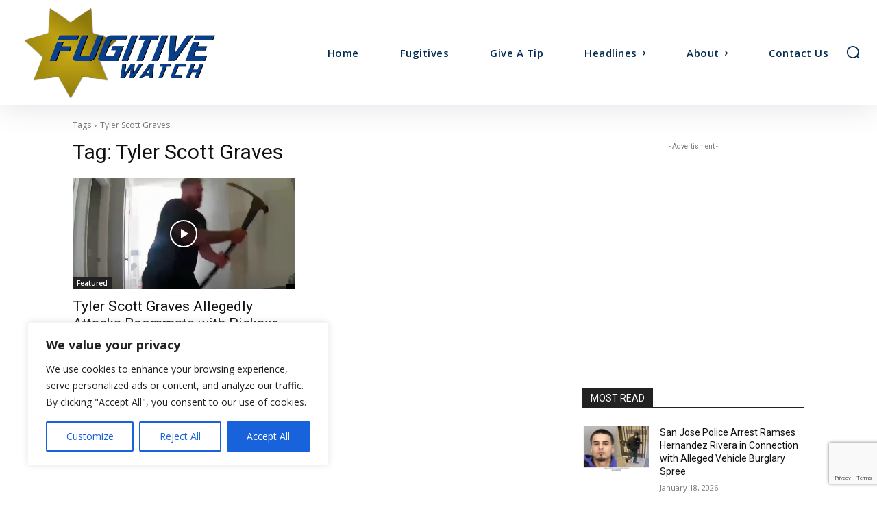

--- FILE ---
content_type: text/html; charset=utf-8
request_url: https://www.google.com/recaptcha/api2/anchor?ar=1&k=6LdWkZ4jAAAAAGmHgWEmc4HVCYlS5jFtwgmh-1TI&co=aHR0cHM6Ly9mdWdpdGl2ZS5jb206NDQz&hl=en&v=PoyoqOPhxBO7pBk68S4YbpHZ&size=invisible&anchor-ms=20000&execute-ms=30000&cb=3ux6hbb1p86i
body_size: 48577
content:
<!DOCTYPE HTML><html dir="ltr" lang="en"><head><meta http-equiv="Content-Type" content="text/html; charset=UTF-8">
<meta http-equiv="X-UA-Compatible" content="IE=edge">
<title>reCAPTCHA</title>
<style type="text/css">
/* cyrillic-ext */
@font-face {
  font-family: 'Roboto';
  font-style: normal;
  font-weight: 400;
  font-stretch: 100%;
  src: url(//fonts.gstatic.com/s/roboto/v48/KFO7CnqEu92Fr1ME7kSn66aGLdTylUAMa3GUBHMdazTgWw.woff2) format('woff2');
  unicode-range: U+0460-052F, U+1C80-1C8A, U+20B4, U+2DE0-2DFF, U+A640-A69F, U+FE2E-FE2F;
}
/* cyrillic */
@font-face {
  font-family: 'Roboto';
  font-style: normal;
  font-weight: 400;
  font-stretch: 100%;
  src: url(//fonts.gstatic.com/s/roboto/v48/KFO7CnqEu92Fr1ME7kSn66aGLdTylUAMa3iUBHMdazTgWw.woff2) format('woff2');
  unicode-range: U+0301, U+0400-045F, U+0490-0491, U+04B0-04B1, U+2116;
}
/* greek-ext */
@font-face {
  font-family: 'Roboto';
  font-style: normal;
  font-weight: 400;
  font-stretch: 100%;
  src: url(//fonts.gstatic.com/s/roboto/v48/KFO7CnqEu92Fr1ME7kSn66aGLdTylUAMa3CUBHMdazTgWw.woff2) format('woff2');
  unicode-range: U+1F00-1FFF;
}
/* greek */
@font-face {
  font-family: 'Roboto';
  font-style: normal;
  font-weight: 400;
  font-stretch: 100%;
  src: url(//fonts.gstatic.com/s/roboto/v48/KFO7CnqEu92Fr1ME7kSn66aGLdTylUAMa3-UBHMdazTgWw.woff2) format('woff2');
  unicode-range: U+0370-0377, U+037A-037F, U+0384-038A, U+038C, U+038E-03A1, U+03A3-03FF;
}
/* math */
@font-face {
  font-family: 'Roboto';
  font-style: normal;
  font-weight: 400;
  font-stretch: 100%;
  src: url(//fonts.gstatic.com/s/roboto/v48/KFO7CnqEu92Fr1ME7kSn66aGLdTylUAMawCUBHMdazTgWw.woff2) format('woff2');
  unicode-range: U+0302-0303, U+0305, U+0307-0308, U+0310, U+0312, U+0315, U+031A, U+0326-0327, U+032C, U+032F-0330, U+0332-0333, U+0338, U+033A, U+0346, U+034D, U+0391-03A1, U+03A3-03A9, U+03B1-03C9, U+03D1, U+03D5-03D6, U+03F0-03F1, U+03F4-03F5, U+2016-2017, U+2034-2038, U+203C, U+2040, U+2043, U+2047, U+2050, U+2057, U+205F, U+2070-2071, U+2074-208E, U+2090-209C, U+20D0-20DC, U+20E1, U+20E5-20EF, U+2100-2112, U+2114-2115, U+2117-2121, U+2123-214F, U+2190, U+2192, U+2194-21AE, U+21B0-21E5, U+21F1-21F2, U+21F4-2211, U+2213-2214, U+2216-22FF, U+2308-230B, U+2310, U+2319, U+231C-2321, U+2336-237A, U+237C, U+2395, U+239B-23B7, U+23D0, U+23DC-23E1, U+2474-2475, U+25AF, U+25B3, U+25B7, U+25BD, U+25C1, U+25CA, U+25CC, U+25FB, U+266D-266F, U+27C0-27FF, U+2900-2AFF, U+2B0E-2B11, U+2B30-2B4C, U+2BFE, U+3030, U+FF5B, U+FF5D, U+1D400-1D7FF, U+1EE00-1EEFF;
}
/* symbols */
@font-face {
  font-family: 'Roboto';
  font-style: normal;
  font-weight: 400;
  font-stretch: 100%;
  src: url(//fonts.gstatic.com/s/roboto/v48/KFO7CnqEu92Fr1ME7kSn66aGLdTylUAMaxKUBHMdazTgWw.woff2) format('woff2');
  unicode-range: U+0001-000C, U+000E-001F, U+007F-009F, U+20DD-20E0, U+20E2-20E4, U+2150-218F, U+2190, U+2192, U+2194-2199, U+21AF, U+21E6-21F0, U+21F3, U+2218-2219, U+2299, U+22C4-22C6, U+2300-243F, U+2440-244A, U+2460-24FF, U+25A0-27BF, U+2800-28FF, U+2921-2922, U+2981, U+29BF, U+29EB, U+2B00-2BFF, U+4DC0-4DFF, U+FFF9-FFFB, U+10140-1018E, U+10190-1019C, U+101A0, U+101D0-101FD, U+102E0-102FB, U+10E60-10E7E, U+1D2C0-1D2D3, U+1D2E0-1D37F, U+1F000-1F0FF, U+1F100-1F1AD, U+1F1E6-1F1FF, U+1F30D-1F30F, U+1F315, U+1F31C, U+1F31E, U+1F320-1F32C, U+1F336, U+1F378, U+1F37D, U+1F382, U+1F393-1F39F, U+1F3A7-1F3A8, U+1F3AC-1F3AF, U+1F3C2, U+1F3C4-1F3C6, U+1F3CA-1F3CE, U+1F3D4-1F3E0, U+1F3ED, U+1F3F1-1F3F3, U+1F3F5-1F3F7, U+1F408, U+1F415, U+1F41F, U+1F426, U+1F43F, U+1F441-1F442, U+1F444, U+1F446-1F449, U+1F44C-1F44E, U+1F453, U+1F46A, U+1F47D, U+1F4A3, U+1F4B0, U+1F4B3, U+1F4B9, U+1F4BB, U+1F4BF, U+1F4C8-1F4CB, U+1F4D6, U+1F4DA, U+1F4DF, U+1F4E3-1F4E6, U+1F4EA-1F4ED, U+1F4F7, U+1F4F9-1F4FB, U+1F4FD-1F4FE, U+1F503, U+1F507-1F50B, U+1F50D, U+1F512-1F513, U+1F53E-1F54A, U+1F54F-1F5FA, U+1F610, U+1F650-1F67F, U+1F687, U+1F68D, U+1F691, U+1F694, U+1F698, U+1F6AD, U+1F6B2, U+1F6B9-1F6BA, U+1F6BC, U+1F6C6-1F6CF, U+1F6D3-1F6D7, U+1F6E0-1F6EA, U+1F6F0-1F6F3, U+1F6F7-1F6FC, U+1F700-1F7FF, U+1F800-1F80B, U+1F810-1F847, U+1F850-1F859, U+1F860-1F887, U+1F890-1F8AD, U+1F8B0-1F8BB, U+1F8C0-1F8C1, U+1F900-1F90B, U+1F93B, U+1F946, U+1F984, U+1F996, U+1F9E9, U+1FA00-1FA6F, U+1FA70-1FA7C, U+1FA80-1FA89, U+1FA8F-1FAC6, U+1FACE-1FADC, U+1FADF-1FAE9, U+1FAF0-1FAF8, U+1FB00-1FBFF;
}
/* vietnamese */
@font-face {
  font-family: 'Roboto';
  font-style: normal;
  font-weight: 400;
  font-stretch: 100%;
  src: url(//fonts.gstatic.com/s/roboto/v48/KFO7CnqEu92Fr1ME7kSn66aGLdTylUAMa3OUBHMdazTgWw.woff2) format('woff2');
  unicode-range: U+0102-0103, U+0110-0111, U+0128-0129, U+0168-0169, U+01A0-01A1, U+01AF-01B0, U+0300-0301, U+0303-0304, U+0308-0309, U+0323, U+0329, U+1EA0-1EF9, U+20AB;
}
/* latin-ext */
@font-face {
  font-family: 'Roboto';
  font-style: normal;
  font-weight: 400;
  font-stretch: 100%;
  src: url(//fonts.gstatic.com/s/roboto/v48/KFO7CnqEu92Fr1ME7kSn66aGLdTylUAMa3KUBHMdazTgWw.woff2) format('woff2');
  unicode-range: U+0100-02BA, U+02BD-02C5, U+02C7-02CC, U+02CE-02D7, U+02DD-02FF, U+0304, U+0308, U+0329, U+1D00-1DBF, U+1E00-1E9F, U+1EF2-1EFF, U+2020, U+20A0-20AB, U+20AD-20C0, U+2113, U+2C60-2C7F, U+A720-A7FF;
}
/* latin */
@font-face {
  font-family: 'Roboto';
  font-style: normal;
  font-weight: 400;
  font-stretch: 100%;
  src: url(//fonts.gstatic.com/s/roboto/v48/KFO7CnqEu92Fr1ME7kSn66aGLdTylUAMa3yUBHMdazQ.woff2) format('woff2');
  unicode-range: U+0000-00FF, U+0131, U+0152-0153, U+02BB-02BC, U+02C6, U+02DA, U+02DC, U+0304, U+0308, U+0329, U+2000-206F, U+20AC, U+2122, U+2191, U+2193, U+2212, U+2215, U+FEFF, U+FFFD;
}
/* cyrillic-ext */
@font-face {
  font-family: 'Roboto';
  font-style: normal;
  font-weight: 500;
  font-stretch: 100%;
  src: url(//fonts.gstatic.com/s/roboto/v48/KFO7CnqEu92Fr1ME7kSn66aGLdTylUAMa3GUBHMdazTgWw.woff2) format('woff2');
  unicode-range: U+0460-052F, U+1C80-1C8A, U+20B4, U+2DE0-2DFF, U+A640-A69F, U+FE2E-FE2F;
}
/* cyrillic */
@font-face {
  font-family: 'Roboto';
  font-style: normal;
  font-weight: 500;
  font-stretch: 100%;
  src: url(//fonts.gstatic.com/s/roboto/v48/KFO7CnqEu92Fr1ME7kSn66aGLdTylUAMa3iUBHMdazTgWw.woff2) format('woff2');
  unicode-range: U+0301, U+0400-045F, U+0490-0491, U+04B0-04B1, U+2116;
}
/* greek-ext */
@font-face {
  font-family: 'Roboto';
  font-style: normal;
  font-weight: 500;
  font-stretch: 100%;
  src: url(//fonts.gstatic.com/s/roboto/v48/KFO7CnqEu92Fr1ME7kSn66aGLdTylUAMa3CUBHMdazTgWw.woff2) format('woff2');
  unicode-range: U+1F00-1FFF;
}
/* greek */
@font-face {
  font-family: 'Roboto';
  font-style: normal;
  font-weight: 500;
  font-stretch: 100%;
  src: url(//fonts.gstatic.com/s/roboto/v48/KFO7CnqEu92Fr1ME7kSn66aGLdTylUAMa3-UBHMdazTgWw.woff2) format('woff2');
  unicode-range: U+0370-0377, U+037A-037F, U+0384-038A, U+038C, U+038E-03A1, U+03A3-03FF;
}
/* math */
@font-face {
  font-family: 'Roboto';
  font-style: normal;
  font-weight: 500;
  font-stretch: 100%;
  src: url(//fonts.gstatic.com/s/roboto/v48/KFO7CnqEu92Fr1ME7kSn66aGLdTylUAMawCUBHMdazTgWw.woff2) format('woff2');
  unicode-range: U+0302-0303, U+0305, U+0307-0308, U+0310, U+0312, U+0315, U+031A, U+0326-0327, U+032C, U+032F-0330, U+0332-0333, U+0338, U+033A, U+0346, U+034D, U+0391-03A1, U+03A3-03A9, U+03B1-03C9, U+03D1, U+03D5-03D6, U+03F0-03F1, U+03F4-03F5, U+2016-2017, U+2034-2038, U+203C, U+2040, U+2043, U+2047, U+2050, U+2057, U+205F, U+2070-2071, U+2074-208E, U+2090-209C, U+20D0-20DC, U+20E1, U+20E5-20EF, U+2100-2112, U+2114-2115, U+2117-2121, U+2123-214F, U+2190, U+2192, U+2194-21AE, U+21B0-21E5, U+21F1-21F2, U+21F4-2211, U+2213-2214, U+2216-22FF, U+2308-230B, U+2310, U+2319, U+231C-2321, U+2336-237A, U+237C, U+2395, U+239B-23B7, U+23D0, U+23DC-23E1, U+2474-2475, U+25AF, U+25B3, U+25B7, U+25BD, U+25C1, U+25CA, U+25CC, U+25FB, U+266D-266F, U+27C0-27FF, U+2900-2AFF, U+2B0E-2B11, U+2B30-2B4C, U+2BFE, U+3030, U+FF5B, U+FF5D, U+1D400-1D7FF, U+1EE00-1EEFF;
}
/* symbols */
@font-face {
  font-family: 'Roboto';
  font-style: normal;
  font-weight: 500;
  font-stretch: 100%;
  src: url(//fonts.gstatic.com/s/roboto/v48/KFO7CnqEu92Fr1ME7kSn66aGLdTylUAMaxKUBHMdazTgWw.woff2) format('woff2');
  unicode-range: U+0001-000C, U+000E-001F, U+007F-009F, U+20DD-20E0, U+20E2-20E4, U+2150-218F, U+2190, U+2192, U+2194-2199, U+21AF, U+21E6-21F0, U+21F3, U+2218-2219, U+2299, U+22C4-22C6, U+2300-243F, U+2440-244A, U+2460-24FF, U+25A0-27BF, U+2800-28FF, U+2921-2922, U+2981, U+29BF, U+29EB, U+2B00-2BFF, U+4DC0-4DFF, U+FFF9-FFFB, U+10140-1018E, U+10190-1019C, U+101A0, U+101D0-101FD, U+102E0-102FB, U+10E60-10E7E, U+1D2C0-1D2D3, U+1D2E0-1D37F, U+1F000-1F0FF, U+1F100-1F1AD, U+1F1E6-1F1FF, U+1F30D-1F30F, U+1F315, U+1F31C, U+1F31E, U+1F320-1F32C, U+1F336, U+1F378, U+1F37D, U+1F382, U+1F393-1F39F, U+1F3A7-1F3A8, U+1F3AC-1F3AF, U+1F3C2, U+1F3C4-1F3C6, U+1F3CA-1F3CE, U+1F3D4-1F3E0, U+1F3ED, U+1F3F1-1F3F3, U+1F3F5-1F3F7, U+1F408, U+1F415, U+1F41F, U+1F426, U+1F43F, U+1F441-1F442, U+1F444, U+1F446-1F449, U+1F44C-1F44E, U+1F453, U+1F46A, U+1F47D, U+1F4A3, U+1F4B0, U+1F4B3, U+1F4B9, U+1F4BB, U+1F4BF, U+1F4C8-1F4CB, U+1F4D6, U+1F4DA, U+1F4DF, U+1F4E3-1F4E6, U+1F4EA-1F4ED, U+1F4F7, U+1F4F9-1F4FB, U+1F4FD-1F4FE, U+1F503, U+1F507-1F50B, U+1F50D, U+1F512-1F513, U+1F53E-1F54A, U+1F54F-1F5FA, U+1F610, U+1F650-1F67F, U+1F687, U+1F68D, U+1F691, U+1F694, U+1F698, U+1F6AD, U+1F6B2, U+1F6B9-1F6BA, U+1F6BC, U+1F6C6-1F6CF, U+1F6D3-1F6D7, U+1F6E0-1F6EA, U+1F6F0-1F6F3, U+1F6F7-1F6FC, U+1F700-1F7FF, U+1F800-1F80B, U+1F810-1F847, U+1F850-1F859, U+1F860-1F887, U+1F890-1F8AD, U+1F8B0-1F8BB, U+1F8C0-1F8C1, U+1F900-1F90B, U+1F93B, U+1F946, U+1F984, U+1F996, U+1F9E9, U+1FA00-1FA6F, U+1FA70-1FA7C, U+1FA80-1FA89, U+1FA8F-1FAC6, U+1FACE-1FADC, U+1FADF-1FAE9, U+1FAF0-1FAF8, U+1FB00-1FBFF;
}
/* vietnamese */
@font-face {
  font-family: 'Roboto';
  font-style: normal;
  font-weight: 500;
  font-stretch: 100%;
  src: url(//fonts.gstatic.com/s/roboto/v48/KFO7CnqEu92Fr1ME7kSn66aGLdTylUAMa3OUBHMdazTgWw.woff2) format('woff2');
  unicode-range: U+0102-0103, U+0110-0111, U+0128-0129, U+0168-0169, U+01A0-01A1, U+01AF-01B0, U+0300-0301, U+0303-0304, U+0308-0309, U+0323, U+0329, U+1EA0-1EF9, U+20AB;
}
/* latin-ext */
@font-face {
  font-family: 'Roboto';
  font-style: normal;
  font-weight: 500;
  font-stretch: 100%;
  src: url(//fonts.gstatic.com/s/roboto/v48/KFO7CnqEu92Fr1ME7kSn66aGLdTylUAMa3KUBHMdazTgWw.woff2) format('woff2');
  unicode-range: U+0100-02BA, U+02BD-02C5, U+02C7-02CC, U+02CE-02D7, U+02DD-02FF, U+0304, U+0308, U+0329, U+1D00-1DBF, U+1E00-1E9F, U+1EF2-1EFF, U+2020, U+20A0-20AB, U+20AD-20C0, U+2113, U+2C60-2C7F, U+A720-A7FF;
}
/* latin */
@font-face {
  font-family: 'Roboto';
  font-style: normal;
  font-weight: 500;
  font-stretch: 100%;
  src: url(//fonts.gstatic.com/s/roboto/v48/KFO7CnqEu92Fr1ME7kSn66aGLdTylUAMa3yUBHMdazQ.woff2) format('woff2');
  unicode-range: U+0000-00FF, U+0131, U+0152-0153, U+02BB-02BC, U+02C6, U+02DA, U+02DC, U+0304, U+0308, U+0329, U+2000-206F, U+20AC, U+2122, U+2191, U+2193, U+2212, U+2215, U+FEFF, U+FFFD;
}
/* cyrillic-ext */
@font-face {
  font-family: 'Roboto';
  font-style: normal;
  font-weight: 900;
  font-stretch: 100%;
  src: url(//fonts.gstatic.com/s/roboto/v48/KFO7CnqEu92Fr1ME7kSn66aGLdTylUAMa3GUBHMdazTgWw.woff2) format('woff2');
  unicode-range: U+0460-052F, U+1C80-1C8A, U+20B4, U+2DE0-2DFF, U+A640-A69F, U+FE2E-FE2F;
}
/* cyrillic */
@font-face {
  font-family: 'Roboto';
  font-style: normal;
  font-weight: 900;
  font-stretch: 100%;
  src: url(//fonts.gstatic.com/s/roboto/v48/KFO7CnqEu92Fr1ME7kSn66aGLdTylUAMa3iUBHMdazTgWw.woff2) format('woff2');
  unicode-range: U+0301, U+0400-045F, U+0490-0491, U+04B0-04B1, U+2116;
}
/* greek-ext */
@font-face {
  font-family: 'Roboto';
  font-style: normal;
  font-weight: 900;
  font-stretch: 100%;
  src: url(//fonts.gstatic.com/s/roboto/v48/KFO7CnqEu92Fr1ME7kSn66aGLdTylUAMa3CUBHMdazTgWw.woff2) format('woff2');
  unicode-range: U+1F00-1FFF;
}
/* greek */
@font-face {
  font-family: 'Roboto';
  font-style: normal;
  font-weight: 900;
  font-stretch: 100%;
  src: url(//fonts.gstatic.com/s/roboto/v48/KFO7CnqEu92Fr1ME7kSn66aGLdTylUAMa3-UBHMdazTgWw.woff2) format('woff2');
  unicode-range: U+0370-0377, U+037A-037F, U+0384-038A, U+038C, U+038E-03A1, U+03A3-03FF;
}
/* math */
@font-face {
  font-family: 'Roboto';
  font-style: normal;
  font-weight: 900;
  font-stretch: 100%;
  src: url(//fonts.gstatic.com/s/roboto/v48/KFO7CnqEu92Fr1ME7kSn66aGLdTylUAMawCUBHMdazTgWw.woff2) format('woff2');
  unicode-range: U+0302-0303, U+0305, U+0307-0308, U+0310, U+0312, U+0315, U+031A, U+0326-0327, U+032C, U+032F-0330, U+0332-0333, U+0338, U+033A, U+0346, U+034D, U+0391-03A1, U+03A3-03A9, U+03B1-03C9, U+03D1, U+03D5-03D6, U+03F0-03F1, U+03F4-03F5, U+2016-2017, U+2034-2038, U+203C, U+2040, U+2043, U+2047, U+2050, U+2057, U+205F, U+2070-2071, U+2074-208E, U+2090-209C, U+20D0-20DC, U+20E1, U+20E5-20EF, U+2100-2112, U+2114-2115, U+2117-2121, U+2123-214F, U+2190, U+2192, U+2194-21AE, U+21B0-21E5, U+21F1-21F2, U+21F4-2211, U+2213-2214, U+2216-22FF, U+2308-230B, U+2310, U+2319, U+231C-2321, U+2336-237A, U+237C, U+2395, U+239B-23B7, U+23D0, U+23DC-23E1, U+2474-2475, U+25AF, U+25B3, U+25B7, U+25BD, U+25C1, U+25CA, U+25CC, U+25FB, U+266D-266F, U+27C0-27FF, U+2900-2AFF, U+2B0E-2B11, U+2B30-2B4C, U+2BFE, U+3030, U+FF5B, U+FF5D, U+1D400-1D7FF, U+1EE00-1EEFF;
}
/* symbols */
@font-face {
  font-family: 'Roboto';
  font-style: normal;
  font-weight: 900;
  font-stretch: 100%;
  src: url(//fonts.gstatic.com/s/roboto/v48/KFO7CnqEu92Fr1ME7kSn66aGLdTylUAMaxKUBHMdazTgWw.woff2) format('woff2');
  unicode-range: U+0001-000C, U+000E-001F, U+007F-009F, U+20DD-20E0, U+20E2-20E4, U+2150-218F, U+2190, U+2192, U+2194-2199, U+21AF, U+21E6-21F0, U+21F3, U+2218-2219, U+2299, U+22C4-22C6, U+2300-243F, U+2440-244A, U+2460-24FF, U+25A0-27BF, U+2800-28FF, U+2921-2922, U+2981, U+29BF, U+29EB, U+2B00-2BFF, U+4DC0-4DFF, U+FFF9-FFFB, U+10140-1018E, U+10190-1019C, U+101A0, U+101D0-101FD, U+102E0-102FB, U+10E60-10E7E, U+1D2C0-1D2D3, U+1D2E0-1D37F, U+1F000-1F0FF, U+1F100-1F1AD, U+1F1E6-1F1FF, U+1F30D-1F30F, U+1F315, U+1F31C, U+1F31E, U+1F320-1F32C, U+1F336, U+1F378, U+1F37D, U+1F382, U+1F393-1F39F, U+1F3A7-1F3A8, U+1F3AC-1F3AF, U+1F3C2, U+1F3C4-1F3C6, U+1F3CA-1F3CE, U+1F3D4-1F3E0, U+1F3ED, U+1F3F1-1F3F3, U+1F3F5-1F3F7, U+1F408, U+1F415, U+1F41F, U+1F426, U+1F43F, U+1F441-1F442, U+1F444, U+1F446-1F449, U+1F44C-1F44E, U+1F453, U+1F46A, U+1F47D, U+1F4A3, U+1F4B0, U+1F4B3, U+1F4B9, U+1F4BB, U+1F4BF, U+1F4C8-1F4CB, U+1F4D6, U+1F4DA, U+1F4DF, U+1F4E3-1F4E6, U+1F4EA-1F4ED, U+1F4F7, U+1F4F9-1F4FB, U+1F4FD-1F4FE, U+1F503, U+1F507-1F50B, U+1F50D, U+1F512-1F513, U+1F53E-1F54A, U+1F54F-1F5FA, U+1F610, U+1F650-1F67F, U+1F687, U+1F68D, U+1F691, U+1F694, U+1F698, U+1F6AD, U+1F6B2, U+1F6B9-1F6BA, U+1F6BC, U+1F6C6-1F6CF, U+1F6D3-1F6D7, U+1F6E0-1F6EA, U+1F6F0-1F6F3, U+1F6F7-1F6FC, U+1F700-1F7FF, U+1F800-1F80B, U+1F810-1F847, U+1F850-1F859, U+1F860-1F887, U+1F890-1F8AD, U+1F8B0-1F8BB, U+1F8C0-1F8C1, U+1F900-1F90B, U+1F93B, U+1F946, U+1F984, U+1F996, U+1F9E9, U+1FA00-1FA6F, U+1FA70-1FA7C, U+1FA80-1FA89, U+1FA8F-1FAC6, U+1FACE-1FADC, U+1FADF-1FAE9, U+1FAF0-1FAF8, U+1FB00-1FBFF;
}
/* vietnamese */
@font-face {
  font-family: 'Roboto';
  font-style: normal;
  font-weight: 900;
  font-stretch: 100%;
  src: url(//fonts.gstatic.com/s/roboto/v48/KFO7CnqEu92Fr1ME7kSn66aGLdTylUAMa3OUBHMdazTgWw.woff2) format('woff2');
  unicode-range: U+0102-0103, U+0110-0111, U+0128-0129, U+0168-0169, U+01A0-01A1, U+01AF-01B0, U+0300-0301, U+0303-0304, U+0308-0309, U+0323, U+0329, U+1EA0-1EF9, U+20AB;
}
/* latin-ext */
@font-face {
  font-family: 'Roboto';
  font-style: normal;
  font-weight: 900;
  font-stretch: 100%;
  src: url(//fonts.gstatic.com/s/roboto/v48/KFO7CnqEu92Fr1ME7kSn66aGLdTylUAMa3KUBHMdazTgWw.woff2) format('woff2');
  unicode-range: U+0100-02BA, U+02BD-02C5, U+02C7-02CC, U+02CE-02D7, U+02DD-02FF, U+0304, U+0308, U+0329, U+1D00-1DBF, U+1E00-1E9F, U+1EF2-1EFF, U+2020, U+20A0-20AB, U+20AD-20C0, U+2113, U+2C60-2C7F, U+A720-A7FF;
}
/* latin */
@font-face {
  font-family: 'Roboto';
  font-style: normal;
  font-weight: 900;
  font-stretch: 100%;
  src: url(//fonts.gstatic.com/s/roboto/v48/KFO7CnqEu92Fr1ME7kSn66aGLdTylUAMa3yUBHMdazQ.woff2) format('woff2');
  unicode-range: U+0000-00FF, U+0131, U+0152-0153, U+02BB-02BC, U+02C6, U+02DA, U+02DC, U+0304, U+0308, U+0329, U+2000-206F, U+20AC, U+2122, U+2191, U+2193, U+2212, U+2215, U+FEFF, U+FFFD;
}

</style>
<link rel="stylesheet" type="text/css" href="https://www.gstatic.com/recaptcha/releases/PoyoqOPhxBO7pBk68S4YbpHZ/styles__ltr.css">
<script nonce="ovDbZqaiEMleY5kRM87jxg" type="text/javascript">window['__recaptcha_api'] = 'https://www.google.com/recaptcha/api2/';</script>
<script type="text/javascript" src="https://www.gstatic.com/recaptcha/releases/PoyoqOPhxBO7pBk68S4YbpHZ/recaptcha__en.js" nonce="ovDbZqaiEMleY5kRM87jxg">
      
    </script></head>
<body><div id="rc-anchor-alert" class="rc-anchor-alert"></div>
<input type="hidden" id="recaptcha-token" value="[base64]">
<script type="text/javascript" nonce="ovDbZqaiEMleY5kRM87jxg">
      recaptcha.anchor.Main.init("[\x22ainput\x22,[\x22bgdata\x22,\x22\x22,\[base64]/[base64]/bmV3IFpbdF0obVswXSk6Sz09Mj9uZXcgWlt0XShtWzBdLG1bMV0pOks9PTM/bmV3IFpbdF0obVswXSxtWzFdLG1bMl0pOks9PTQ/[base64]/[base64]/[base64]/[base64]/[base64]/[base64]/[base64]/[base64]/[base64]/[base64]/[base64]/[base64]/[base64]/[base64]\\u003d\\u003d\x22,\[base64]\\u003d\\u003d\x22,\x22AcOiJzAcCGUnWcO/OQYLXAPDtkJRw5lUcy1fTcODU33Cs2xnw6B7w7FPaHpKw5DCgMKgX35owpl1w5Vxw4LDrwPDvVvDiMKoZgrCpk/Ck8OyBMKyw5IGW8KBHRPDocKOw4HDknnDnmXDp2gAwrrCm07DksOXb8OxUidvJmfCqsKDwp12w6psw51Iw4zDtsKNYsKyfsK/wpNiey1kS8O2RFgowqM4DlAJwrQtwrJkQAcABTxBwqXDtinDgWjDq8O8wpggw4nCpyTDmsOtRkHDpU53wobCvjVdSy3DizZZw7jDtmw8wpfCtcOIw5vDow/CnjLCm3RjTAQ4w6vCuyYTwojCj8O/[base64]/w7LCi8KmwoXDnQLCs8OTPzPDqlrCoBTDgzXCjsOOHcOOAcOCw6/CtMKAbx7ClMO4w7Azbn/[base64]/[base64]/CqcK7w7VHwrsHAMK/B3fChMKrw5/Cp8O8woQFOsK8YynCnsKRwpnDuXhGL8KAIhHDlmbCtcO/Jnsww6tqDcO7wp/CvGN7A0p1wp3CnQvDj8KHw6bCuSfCkcOIACvDpEkmw6tUw5TCv1DDpsO5wr3Dn8K5QHkKMsOOUXUdw6LDlsODTgsRw44vwq/CrcKlbXAkBcOZwpApCMKHEgMpw67DpcOLwoRdFMOHcMKlwrk4wqk1VsOKw7MHw6/CoMOQMWTCksO+w6FKwoBdw7nClsKkdV9gJcO/[base64]/[base64]/acOtDMKAF8KqHWLCtUfCgXHCtsOdMwLCvsKwe1TCqMOKFMKQUsKVG8O0wrnDmTvDvMO3wpIaCcKAe8OfHF89ecO+woLCk8Kww7gqwq7DtDjCqMOcPSrCgMOgeERAwr7DqcKCw6A4wovCn2DCpMOAwrxOwqXCkMO/KsKFw6BiJWYHVlbChMKIRsKuw6vCsCvCnsKWwq7DoMKhwrLDj3YBAmHDjy3Cmm9bDCxiw7E0fMKTBnJ5w5PCvjLDh1TChcKbHcKNwqYifcO/wpbDr27DmXclw6bDvsOiXVUow4/DsRpJUcKSJE7CnMORHcOGwq0XwqkhwqAhw6zDgxDCocKXw4MIw57Cq8Kyw6FpVxzCsB3CicOGw7Rgw7HCiEfClcO3wp/Ckxp3Z8KUwrJ/w7o8w6BKSHnDg1leXx/CjMO5wovCqENGwo4/w7gBwoPChcOTccK8F3vDscOUw7zDvcOgDcK4RTvClyZ+bsKBPVRtw6fDrn7DjsO1wrpiADQWw6ogw4jCrMOywpXDpcKLw7AQDsOQw6tEwqHDl8OcOcKOwpQrb3/[base64]/[base64]/Dl8K8wrrDglRhSyvCtMKSecKrNcO0wojCh2YJwqM6f1zDnkUbwo3CmQUow4vDuxvCm8OefMKdwoUTw712wpktw5EjwqNowqHCuiw0UcOWbMOKWxfChETDlxokVCAawpY/w4kOw5F1w6A3w5vCp8KGV8KVwovCmyl4w5oewr7CmBsKwpsaw5TCvcKzM1LCnQJpEsOTwpJFwokTw7/CjEXDucKRw5cUNGNBwrwDw4Zywo4LM0cwwpXCtMK4EMOKw4LCtn0UwqQKXTFyw4/[base64]/[base64]/[base64]/wrLDgsO4w7QWbHjCi8KdUygtb29AwphWE03CvcOsYMKXJEtuwoQ/wqRgAMOKQMOVw57CkMKEw73CsH0Hf8KRRHDCtHsLF1AJw5BETm4KdsOIPXpeEnNmRUlaYy83F8OVHCZbwq/DkArDq8K/[base64]/DtB3CrGRrRAXDpS4TA8KYwrDDusOZX2/CgHNAwrA7w7QZwpDDgBUlXyzDsMKQwpdcwqbCpMOwwoNhSmBAwo7DoMO1wovDmsKywp07XcKiw7zDqMKrbcO/[base64]/w5nDqzERw71XOXkpwpNeFjM/[base64]/Cj8KxbMOiwoomUMO1M8OlG8O+C8KMRUbCnmFCWsKDQcKjciU4wpDDp8OawqohLsOmQlHDqsO3w5jDsEQZKMKrwqxYwpR/[base64]/[base64]/DkQQNwqPDm8K/[base64]/[base64]/CnMKnC8K+wr/[base64]/[base64]/CkMOXazjDjV3DqMKLVsOzYWfCnsOxHS4jcEgNfkQEwpDCoibCgDBRw5LCgyjDkUImXsKXwq7DtRrCgWYnwqjDhcOOYVLCnMOwVcKdOgo8MC3DqCAbwroewrfChgjCrip0wqbDtsK9PsKwFcKzwqrCncKTw40tN8OzAMO0JH7DtVvDnVNsVy3DqsOHw5kgdnd/w7zDqXAqWBvCm08/[base64]/DtsOow7Qpw6oIDGfCqcOuX8OGw7kKH8Ksw59OPgTDjMOsUsOhbcOGexvCvWzCkwrDqUXCl8KKH8KxIcOLU3rDnWXCuzrDpcOww4jCjMKBw55DUcOBwqkaEyPDqwrCqyHCkwvDrRtpW2PDo8O0wpPDi8KNwpfCt3NUey/CvVUnDMKbw7jCrcOwworDuSHCjBAZRRAQFFxhGHnCnVbCm8KlwrDCisKAJsOXwqnDvcO3UE/DtlDDpV7DksO+JMOswpbDhsOtw6/CpsKZJiJQwoptw4bDrHlxw6TCo8Ovw4YQw5lmwqXCl8KSfwjDkVzDhsOYwoQLw609T8K6w7bClmLDmMOcw4bDv8O0JhvDq8OMw7HDjCvCrsOCXnLCrlUnw4jCuMOnw4s/AsOXw4XCoUhHw7lRw63CucOmN8OcOgbDksObVnbCrn8Zwp3CiSI5wog3w707QUvDhEhTwpBUwoNtw5Zkw51aw5BiCU/DkH/CpMKzwpvCjsOcw4RYw4wLwr8TwpPCo8OhXm9Mw5ZhwoQ3wrDDkUTDvsK1JMKdPXvCt1RBXsOCVUhnCcKdwrrDlV/[base64]/DqwvDjcOJbsO1w6TCk3zCjsO5w7ENfUxRw4Axwo7CvADCrhHDkB05VsOUAMO2w45CLMKOw75FaWzDp0VEwpzDggjDkm1dcDbDlcKEC8O/GsKgw4IQw5VeYMOWLD9CwozCvsKLwrHCtMKsaFgeCMK6aMKewr7CjMKTD8O9YMKVwoJJZcO1UsO5A8O1MsODHcOSwobCiAlxwqB/[base64]/[base64]/Cmi3DjcOQw71+wpnDs2DCnx5cBsOFwqHDtDAMHinCgwEEFMK+fcK/[base64]/GGZ/w703wrvDiyEhSyZaw6rDq8OrHDYAw6/[base64]/[base64]/[base64]/w4jCgMKUFnLDrDTCksOzPMONYRXCj8Kdwp4Tw69mw7bDv1QzwqbCszLCjMK1wrRKOwU/w5YLwrrDq8OhZifCkRXChMKpY8OgCXRywoPCoTvCnCgfBcOYw55KbsOcWFl/wp80UsO7WsKbI8OGT2IJwppswoXDn8OkwpzDocOOwqBawqvDrcKJB8OzfsOID3PClDrDhnPCjys7wprDicKNw5cRwpDDuMOZAMOkw7Vrw43Cr8O5w6jDkcKFwp7DrArCkC/Dv1xFL8KHF8ObaSl0woVJwqU7wqHDocO4H2LDqU5NFMKNPyDDhwI9C8OHwofDncOKwp/CjcOWKWjDj8KEw6Uaw6XDqljDrhE3woDDl3UYwqLCg8O4UcKqwpTDicKEOTokwpnChUA5FcKAwp0WW8O1w5AeQCtwJ8ONXMKzSkjDvQVvwp9nw4/[base64]/[base64]/CnCfDiXHCuj13WsOVCcObwqLDisO5wrAEwoYfZWpOMMOEwp8xLMOlWS/Dn8KzfGLChyxddE5CNnjCvcKMwrINMzXCmcKgdWvDqiHCo8OTw7hdEMKIw67Dh8KNaMKPFFXDkMKUwqAxwpjCi8Kxw4jDllDCumgsw4knwqsRw6/DlMK8woPDv8OFSMKGdMOcw5ZOw77DlsKFwp5cw4zCoTlmHsKDFsOYSQbCtsO8O3nCjsOMw6cFw5Jfw6csIMOBRMKYw7tQw7PCoHTDssKHwqrCj8KvMxkewogsQsKYXMK9dcKoTcOUWgnCqDkbwp/DnsOlwrDCoAxAacKgdWg7QcKawrtDw4FhOWDCiDlVw6ddw7XCuMKowq8WIcOGwoHCicORJDzCpsKpw4xPw7JQw5tDDcKMw5gww7hTIV7Doy7DpMOIwqcrw45lw4jCr8KtNMKldArDvsO+OcO1O2/CucKnCVDDkH92WDDDsCnDnlEkYcOVDMKYwqHDoMKcWMKuwr4lw7FdVTQvwqMHw7LCgMKxRMK5w5oawqgTOsKMwqDCusOvwq8sFMK9w6Bewr3CvV7CtMORw6XCmcOlw6hELMOGe8OMwq7Drj3CqsKvwokcLhIoVWLCrcKFYmsxasKkc3TCmcONwr/DtxUhw5TDg1bCuHbCtj4WBcKgwqnDrXRSwqzCqx0fwoTDp1fDicKRZmJmwo/DuMKVwo7DhUjDqcK8HsKPJ11UEDl2D8OEwoTDlgdyYgDDqMO+wojDqsK8T8Kfw7pSR2fCtMOAQx8YwqjCt8OIwphFw5I3w6vCvsOVaQUDW8ODNMOXw7PCgcKKaMKSw4B9ZsKCwqDCjRdVVMOOb8KyI8KnLsKpcALDl8O/[base64]/bcKeBwV7w7IYYMOOIC8HZGlZw67CgcO7w53CgGcCZ8K0wpBhBxvDmzIbdMO7UMK6w4lLw6FDw7Jgw6LDt8KJKsKtUcK5wr3DhEfDjCU5wr3CoMKYEsOMU8OJZMOkScOCe8K1bMOhDnR0YsOhICVrH14xwrdJNMOdwonCusOswofCrnvDmy/DksOIT8KDP25qwpEgIzJtCcKlw70FLsOtw53CtcKmHl09fcKywrXCuQhfwo3ChkPCmz0hw7JFPQkJw4nDnkVATmLCnBRPw4LCribCr3YPwrZGNsONw6HDjxnDlsOAw6QEw6/Cj2oWw5NBQcOhVsKxasK9HG3ClQ1wI3AeQsKEJHFpw4bCpE/[base64]/CuVfDpgrCt8OCB2AZLcOOw41PwrbCvsKiwoIywqVbwpEvQ8OfwrLDtMKMHCTChcOxw7cXw6zDjDwgw5DDisKeJmlgejHDsWBLJMOFCFHDhsKJw7/ChQnDn8KLw6vCi8Opwo0yNMKLcsK6A8OswozDgWhEwrBZwqPCj0czAcKHasOWJjbCsGgCNsKDwrzCmMO7CTRXCGvCkW/CjlPChmIFFcO9f8O1QW/Cp3rDp3zDvHPDisOMV8OswqrCocObwopqehbDgsOBE8ObwpPClcKJFMKZSiZRbm/Di8OTGsKsNxIAwqhYw77DqzBpw6rDhsKtwpEIw7orEFAMACZOwrwywpHDsHNocMKzw57Dvh8vCSzDuABpDsKmTcOfXzvDq8Oow4NPb8KqfSQGw5llw7PDvMOvCB/[base64]/w6QaZm95w6XCjsOzGsKRIAwIHMOAw4zCkkzCvEwYw6LDmsOSwp7CjcOrw53DrsKWwpg7w4PCu8KIIcKEwqfDpRU6woYOTnjCjMKWw6/DmcKqW8Obf3LDpsO4XzfDk2jDhMOMw4obDsKuw4XDs3LCs8KUcSFzF8KISsORwoPCqMKtw6RHw6nDoXI0wp/DpMKDwrYZSMOmecKbVHjCrcOYEsOnwqkCOWUnRsKRw6VGwr5ZWMKcMcO6w6TCvQXCgsKDEcKlYG/[base64]/CrcOyMcOoworCnSDDkm/CsAxCacKqUy3DncOuTsOEwo9mwqnChDfDi8O/[base64]/[base64]/D1XCqsK9BSfDncKObwslG8K6TsKnwqTDnQ7DmMKrwqPDn8OEwpXDi19rKQ0ew5RmSm3CjsOBw7g5w419w5QVwrbDo8KFGyE4w6Zew7fCqX/Dn8OcK8OZUsO7wrrDpsK1bFAbwqExGWsNW8OUw77CqRDCisKxwqEnCsKtVg1kw4/DtGTDjAnChFzCicOHwqhnesOewobCicOqVMOWwqdDwrfCuW/[base64]/wppfw7gSw7nDnsOzw69scsObw6LDg8KxwpgiwpTCk8OPw7rDkWnCojUnBTrDpht7YTcBfcO+TMKfw607w4xUw6DDuS0dw48SwpjDpBjCg8KTw6XDscORD8K0w5V0wqI/[base64]/UcKvEcKfSnbClUzClH9LYcKkPMOMwqrDg249w6PDrMKjwrwgDjvDq1h0ExzDnjkAwqzDmyXCsz/DrHJcwo0qwqnCpldeIUFbXMKEB0Q+QcO3wpg8wpk+w7gJwoFbVxTDmQVLJMOGUcKEw6LCr8OAwpjCsUsPXsOww6cge8ORFxkLc34Dwq1Hwr5/wrfCisKPO8Ofw5nDgMO3UxMMeGXDp8OwwokJw5dowpvDtBvCnMKpwql1wr3CmQ3CjsOBMzoWeU7Dv8OzDy0Jw5/Cvz/CuMOHwqRhOFI/[base64]/CsjV9VcKnEgjCqwLCo8OFXHQXw59YblPDqDoqwo3CgxbCo3sGw5ZXwq3CtXIgB8O/[base64]/DkMOCwo1Qwp7CqRdBJ8OFH27CiMOpcnBmwpRQwqdFK8KDw5Mew6xqw5DCiG7DhsKfZMOxw5AIwoM7w63CrSQsw4PDi13Cg8OywppzcD9AwqDDklNcwoheWcOKw5LCnVJlw4bDp8KCRMKJAmzCkRfDtFxXwqEvwroZBsKGVVgvw7/[base64]/Dn1HDhRnCq8KOBMOPM8OwwowSw6rDtF3Co8Oywp7DksODZU5IwrwXwpnDnMKAw68pL2AWccKseFPCiMOUSQ/DjcK7W8OjTlnDvmwDSsKOwqnCgwjDoMKzbHtDwpRdwrAfwr0vNVULwoh/[base64]/[base64]/CoF9Nw4bDl8KSEx4mwobCpArDm1zCgMK5woPCr2ZFwrkBw6XCisOfCsOJYcOFQyNOLTNBesKVwpwHwqhbZVEWd8OKNCEjLQXDqCp8TsOjGxA7JMKeL3TClHfCimNkw4dhw47ChsOCw7tYw7vDgwcQND9hwojDvcOaw7XCpE/Doz/Dl8Kqwosdw7vCvCxqwqjCri/[base64]/DFl8eMOVFVnCo8Kzwr/[base64]/VcOnYRQrw57Ckl5VwoIMwrRIN3drU3/DqMOBwq9ObxRrw7vDoi3DqiPDkzg/N2xULR48woxBw6HCj8O/wonCu8K0Y8Ofw7kVwrwAwr48w7fDjcOAw43CrMKhbcKyOC0TaUJsC8OUw6dJw5Iswq0Ywq7ClS8gZ0UOaMKYB8KaVEnCoMOuf2InwqrCscOTwrXCl2zDn3DCuMOEwr3CgcK2w4IawpLDl8Obw7TCsQA3a8KjwqTDv8O8w4UIW8Kqw7/Ci8Oow5MQFsO4QTrCl1Zhw7/[base64]/Do8Oefg7DuMKNwr/Ck3TCuAFcw6TDrMKwwpU9w5Q3w6zCoMKkw6XDvFjDh8KKwpTDkXYkwr1mw6Iww6fDn8Kpe8Kyw4gBI8OLDcKUVR7CgsKWwrMKw7jChR7ChTU8Qz/CkQMQw4LDjgxmNw7ChH7Ck8OOG8KZwqtIPyzCgsKBaU0Nw5bDvMORw7jDpcOnXMOmwrMfMFXDqsKOaGEywqnCoVjCg8Ogw6rDiUTClDPCs8O3F318EsOKw7QQFxfDq8Kew6ExEnHCsMKvN8KvDh86KcKRcCATTMKldsK4Nw0XMsKNwr/Dq8KhN8O7SQoWwqXDhiJQwofCghbDgMODwoMcAUzCuMKMT8KYJMOrasKWWRdBw4kvw7rCtD3Cm8O0E3TCicKfwo/[base64]/DlcKaL8Kmw6TCssONwoEdGsOnw60wwpnClyoYw60aw408w5M3RijDrjVvwq04VsOtUMKfVcKrw6BJE8KiesO2w6bCp8OKGMKww6/Ci00HXn/DtUTDozPCpsKjwrNsw6cAwq8pMMK3woxOwoVoV3rDlsKjwp/Co8K9wp/[base64]/[base64]/Ck8O8fHvDncKHwrjDkAFWwpPCi8OhwoJFw5PCksKOwoTDqsK9B8OpTHBVF8OJw6AGGHnDusONw4rCuUPCv8O8w7bChsKxRmZYbTzCjxrCvsOeFSbDqWPDkDLDnMKSw4dcw5xjw7/[base64]/DnlQvNCjCq8O5SMO4woPCgcOkJcOtw6PCuMO3wo1cL28oRxE5Zg8ow6nDlMObwqnDulctRVICwo/[base64]/DqgzCjcOoYVfChMKQSzrCnMKBCEEXw4zDo8OtwoHDisOWA10oZMKGw7ZQG3FewrYjKMK7ZMK5w65WYMK1CD03QMO1GMKpw4bCtMKGwpJzYMOLIj/CtsOXHR7ChMKawq3CgF3CgsOHclBzScKzw4vDuXdNwp3CgsOTC8Ovw4AGS8KpR3TCi8KUwpfCnSHClks5wr8LQV9Ow5PCmA9gw6Rrw73Cv8KDw5/DscO9Gls7woFfwptdGsKBZU7ChynCiwRawqzCisK/AcO5Ji8Wwp1lwqHDuA5GQzc5DSl4wovCh8KhB8OawpfCksKaNgMMBQptE1bDqgvDgcOjd1bChMO/SMKVSsO/w4wlw7QSwpfCgUdmOcO2wq4pdMOZw5DChMOiLcOsXw7CtcKjMVXCh8OiG8OPw5PDjV7Cm8Oqw5DDkl3CoSXCjW7DgzMBwqUSwoYSdcOdw6UbUjB/w77DuHfDrMKWfsK8HmfDqcKEw7bCoEQiwosqZ8OZw7Uuw4B1JsKwHsOawq1OPE8OIcKbw79mVcKAw7jCnMOdEcKtPMKTwr/[base64]/DsRrCiMKQwozDtsOdwqNhfCzCrEpiw6fCu8Opw4wnwr4Fw5XDpFvCnhbCiMOUWcO8wq1XZUVtV8O3OMK3VHEwdXZZfcKTB8OhVcObw5hYCFljwofCssK4UsOXHsOkwqbCscK9w4LCt0fDl1MCeMO6UsKPOsO9FMOzW8KZwo84wpQKwqbDjMO3PS1wVcKPw6/ClHbDiEp5PcKRHAIAC2jDvG8BFRvDlCHCvcORw5nCkWxxwovCvmE8elc8dsORwoQqw6l3w7hRH0jDswUpwrEdfmXCnQbDqz7DqcOkw4LCtQdGOsOOwojDosOGBV0xU31vwogMZMO/wobCmUJ9wpcnWhkJw6Jvw4DCgWE+Qmpzw4YZYcOCIcKGwpnCn8K2w7dlwrzCvQ/[base64]/DgMK7FhXClWLDiDpQw6nDvMOHTi1kUWsiwoAQw4bCqzcdw7R9bcOMwpYdw5YQw5TClVJCw7pCwpDDh00URsKjIcOGPEHDhX5/[base64]/w4c8McKUDB7DvsKZw77DvcOLw4/DtDF4woQIMcO8wrfDgybDs8ORMcOUw4MHw6Efw4RRwq5+R0zDuFMEw5oLMcKJwp0hM8OtacOZMmxew5LDjVHCm0vCqQ/DnGHCimjDhF0uTSDCuXXDtgtvVcOrwqIjwpN5wooRwrBWw5NNN8OjbhbDgkk7J8KHw7psXzlKw6h3McKvw4hFw7HCt8KkwosZDsOHwoMdEcOTwo/[base64]/DrcKGWcKAFkBMw4VrD8KKw5zCp8KFw5jCn8KPdkM2w6vCn3RVB8KLwpPDhSUPSxzDhsKOw50cw6fDggdsGsKuw6HChQXDgRBFw4bDrMOxw63CuMOgw6tGU8OVfEI2S8OeD3R5LUwmw5TCtjx/wqoUwo5jw7HCmB0WwrTDvQM6wpYswodRaX/CkcKFwogzw6AUAEJzw7JgwqjCisKtPllqFHzCkkfCjcKfw6XDkQ0IwpkCw7vDoGzCg8K9w73CnFhIw49lwoUvYcK+w7vDkBrCrSEKVSB5wqPDuivDuQbCpxQnw7DCoTjCgEIxw7EDw6LDoh7CnMK3dMKQwozDlcOEwrELEAYqw6pTHMKYwrjCij/Cv8OOw4MqwqfDkcKKw7HCjQFqwpzDlGZhNsOKKywmwqTCjcOBwq/DiXN/cMO6YcO1w5BHdsOlEG1iwq0OYsONw7gMw55bw5fCm1ozw53Dt8KmwpTCucOCNU0EWcO1IznDvnLDkD1mw6fCjsKLwpvCuSfDisKAeiHDlMKOw7jCrMOkRVbCgUPCog4dwrXClMOiAsKjXcOcw5l6wprDmMO2wroIw7zCq8KCw7vCnCTCoU9af8OqwoMeFX/CgMKJw7nCgMOrwqjCn0jCocOZw4DCkQfDo8KFw47CgsKkw4VcPClsF8O8wpIdwr56D8KsLy8xVcKPLm/CjMKiNsOSw5PCunnDuz4jQD1dwqrDkTYabVTCpMKEFSTDksOLw4x0PGvCkjnDjMOgw5Azw4rDkMO+PS/DlMOYw7IscsKLwpvDssO9HkU/[base64]/DsMOTGArCjmLCqTNiP8OUwqrDoD0ZwoPCnMOjKhV5w5HDlsOsQcKaBQvDnS3CuDAyw5RVZjHDnMOywo4OIQ3DkSPCo8OdF2LDocKiLid0A8KXLxxAwp3CgsOYT0kjw7RVRAk6w6YcBSHCmMKvwq4UN8OvwoDCl8KeIA/CjcKmw4/[base64]/CkMKOUcKFwpoRw77Do8OpDy3ClE7CuEfCglrCgMOEXcOEesKlVWjDocKgw5LCscOZS8KJwqXDusOmDsKiHcKzBMOPw4RZQMKdN8OMw5XCvMKnwpchwq16woEPw6QRw6vDusOZw5bCjMOLGiM3HwBqa1BawqYfw6/DlsOnw7HCjnvCisObVBsDw4hFfUEKw5VwdxXDmhnCmXwBwpZhwqwCw4d0w58CwoHDvwdeW8K3w7bDlRtKw7bChnvDucK7R8KWw63Cl8K7wo/DmMOGw7HDlBbCl35aw7PCmxNXHcO7w6MHwonCuw7CicKpWsOSwobDiMO4B8Kowoh0SD/DhsOeGQpeJFhiEUxVPVnDlsOjSHofw69rwoUWJEJOw4fDusOLSRJGb8K1AQBhRTYtU8OYfMOLDMOSLsKdwp0tw48LwpszwqUbw5BmfTQRGHh0wpYRcjjCssK8wrZ5wo3Dvy3DriHDt8Kbw63ChjTDj8O4TMOGwq0ZwrXChyBjIghiIsKkMF0LKsKGW8OmQQ/DmDHDncOrZ0xEw5ZNw7Vxw6HCmMORUFRIGMOTw5bDhmnDnirDisKUw5jChhddbC49wqYkwobCpGLDpU7CsC93wq/CoVHDrlfChizDnMOTw4hhw4d0F0DDrsKCwqA+w7IAPsKow6zDp8ODwqrCnApcwr/[base64]/DocKuBQ3CvgZ2wqXDp1nCg3c2w4VWwoPDlMOxwpluwq7CqQHDo8Ozwpo9FRA3wpwGE8K8w77CrXTDhm/[base64]/CjT9hw7XDncKDYMOEw53DpSjCpsKzJsOrFiVnL8KJSRx6wogdwoMIw4pfw7s9w5NqZcKkwqc6wqjDpsOTwr8WwoDDuHM1VsK9bMO/[base64]/DlsOXw4nDiEHDrkXCpcK4wocGw4nDhy9MMsO9wrUCw5PCjTbDjD/[base64]/Dp2rDvsOXX8KKcmQ9ZsOiw4BdbsOQRzXDgMOYHMKJw7Z4woYeGlTDocOaf8KcTlHCuMKmw452w44Pw5XCpcOgw7JjbkIrYcK2w4gXccOfwoUQwph7wrBOL8KIZH/[base64]/woHCq2NWDsKZdGoXwpLDocKAM8K7S8Oawrl1w6jCmiYBwrUXf0nCsl8HwpgwO3nDrsOMMWkjfnrDkMK9EQbCuWbCvkV/TAphwqHDuEPDvm1Lw7DDhx8qw44zwrwyHMOxw59nC0/[base64]/ClFxAw6JRJ1XDisKwfX1bUHsdwo7Cn8OuWXDDmiR9wr8Ow5HCiMOPacK6KMKdw4xVw65+CsKDwrXDt8KKEAvCkH3CtQYOworDgSQQOcK/SC56MUpCwqvCh8KtAUhsRx3CiMKVwpNfw77Dm8OkR8OUZcKow67Crg8aLknCtnsxwrxrwoHDi8OKYWl0wpDCnRR0wrnCgcK9GcKwVMKbQj19w6rDli/CkkXCniVwV8Kyw5hWfzZLwqBURgLDvg1ETsKuw7HCgjlCwpDDgh/CtsKawr7DihfCoMKwNsOTwqjCtQ/DscKJwrDCjmzDonxSw45iw4UUEAjDocO/w43Cp8OeTMOAQx/ClsOpOjIsw5RdcDnCgFzCh18rT8O9T2HCsXnCvcKrw47CvcK3dDU2wpDDscO/wppIw4Nuw5LDohvDpcK6w4JKwpY/[base64]/CjsKWwppsPhV2NVnCpMOJLsOkUMKwa8Kfw5w7wqXCscKzAsOaw4N1LMOUR3vDiD4ewqTCvMOfw50Ww7nCosKjwrJbesKHbMKPGMK/U8OMOTHCmixYw6VKwobDtCQ7wpXCosK6wobDlCYLFsOew6EbQX0owop9w696eMKiLcKsworDlQcWGcOAEUvCoCE4wrVdUHHCpsKPw402wqfCpcKPM1cUwoptdhx+woxcOcKfwoZoaMOMwrLCl1kswrXDqsOkwrMVdxJ/F8OHUilLwrR3EsKow5XCvcKEw6xIwqTDoEt3w4hIwqV5MEkGPMOaMG3DmxrCgsODw5Mlw59Nw7MCZ1YoCcKjegPCqsKFQcKj\x22],null,[\x22conf\x22,null,\x226LdWkZ4jAAAAAGmHgWEmc4HVCYlS5jFtwgmh-1TI\x22,0,null,null,null,1,[21,125,63,73,95,87,41,43,42,83,102,105,109,121],[1017145,565],0,null,null,null,null,0,null,0,null,700,1,null,0,\[base64]/76lBhnEnQkZnOKMAhk\\u003d\x22,0,1,null,null,1,null,0,0,null,null,null,0],\x22https://fugitive.com:443\x22,null,[3,1,1],null,null,null,1,3600,[\x22https://www.google.com/intl/en/policies/privacy/\x22,\x22https://www.google.com/intl/en/policies/terms/\x22],\x22s2/iUCSsBZRizBoipQHhZLkYgqRUftn6P2VAzn6agXw\\u003d\x22,1,0,null,1,1768735739232,0,0,[202,25],null,[43,116,185,137,99],\x22RC---Ix_2Ad_NwvqQ\x22,null,null,null,null,null,\x220dAFcWeA5T1sh2wf3pSMmTLKhRsyl4WukxcOYyNVTDayE8vxYUVVz5_Bo3uKF_fWNGnx-dRdIiy0OWWgTRNN99BH8PxoHCjieXHQ\x22,1768818539314]");
    </script></body></html>

--- FILE ---
content_type: text/html; charset=utf-8
request_url: https://www.google.com/recaptcha/api2/aframe
body_size: -248
content:
<!DOCTYPE HTML><html><head><meta http-equiv="content-type" content="text/html; charset=UTF-8"></head><body><script nonce="r6EdH7Y5a6UQUky_DSwS0g">/** Anti-fraud and anti-abuse applications only. See google.com/recaptcha */ try{var clients={'sodar':'https://pagead2.googlesyndication.com/pagead/sodar?'};window.addEventListener("message",function(a){try{if(a.source===window.parent){var b=JSON.parse(a.data);var c=clients[b['id']];if(c){var d=document.createElement('img');d.src=c+b['params']+'&rc='+(localStorage.getItem("rc::a")?sessionStorage.getItem("rc::b"):"");window.document.body.appendChild(d);sessionStorage.setItem("rc::e",parseInt(sessionStorage.getItem("rc::e")||0)+1);localStorage.setItem("rc::h",'1768732141468');}}}catch(b){}});window.parent.postMessage("_grecaptcha_ready", "*");}catch(b){}</script></body></html>

--- FILE ---
content_type: application/javascript; charset=utf-8
request_url: https://fundingchoicesmessages.google.com/f/AGSKWxUjut_JVaRF2bQ2DWUgps7WKF4uG0XjfMa0W4Hf05lMzLMjC67qAHI0rBl3gqXiA6RXZ3QssxD0rGCI9lRymW7F2zFuzq1ty5VPrJVpCfHpzaMhc4Z9WdLC1BvtOXel1VZea8qeXC9e28OT8ERosAW-7TGTjHMIfmeK39UkI2NN_eu_A5NfkkN5m6M=/_.com/iplgadshow/inc_v2/ad_/popads..adspace._article_ad-
body_size: -1291
content:
window['9973c584-bd08-46ab-a3c9-61835138d320'] = true;